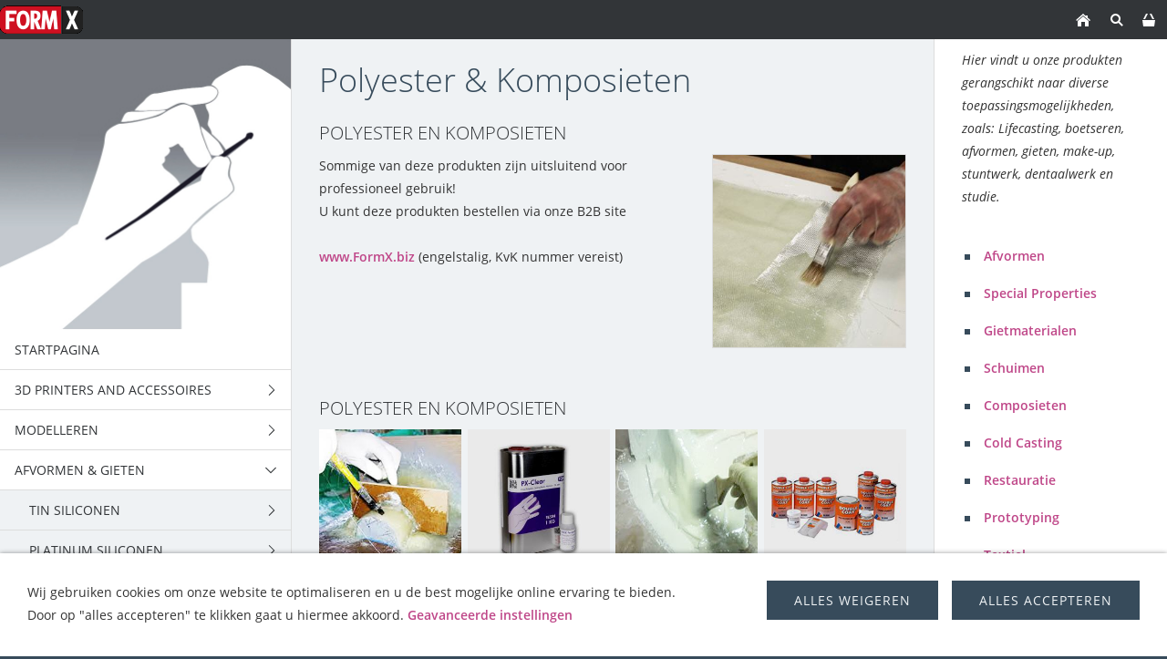

--- FILE ---
content_type: text/html; charset=ISO-8859-1
request_url: https://www.formx.nl/products/polyester/index.php
body_size: 14005
content:
<!DOCTYPE html>
<html lang="nl">

<head>
<title>FormX Home</title>
<meta charset="ISO-8859-1" />
<meta http-equiv="X-UA-Compatible" content="IE=edge" />
<meta name="viewport" content="width=device-width, initial-scale=1.0">
<meta name="author" content="C.Kiel" />
<meta name="description" content="Materials for 3D design" />
<meta name="keywords" lang="nl" content="kunststof,kunsthars,gietrubber,polyurethaan,silicone,pu,pu-schuim,giethars,afvormen,lichaamsafvorming,life-casting,beton gieten,matrijzen,geprefabriceerd beton,Smooth-On,Chavant,Duo Matrix,Alginaat,losmiddel,polyester,epoxie,Aves,Premiere Products,Sculpey,glasvezel,dentaal,lijm,special make-up,decorbouw,grime,special make up,pros aide,super sculpey,sculptuur,industriele vormgeving,varaform,boetseerwas,klei,gips,polymeerklei,skin illustrator,klei kopen,Smooth-On,Mann,Chavant,Jesmonite,Matrix-G,Prosthetics,GFA's,Lifecasting,Dental products,Alginate,release agent,plastiline,plasticine,glasfibre,adhesive,polymers,mold making,polyurethane,silicone,epoxy,epoxie,Special Effects,Special make-up FX, polyester resin,sculpture,sculpture material,gypsum,tooling compound,Body Double,Masks,Foam Latex,Pros-Aide,skin illustrator,fuse fx,monster makers,premiere products,ADM tronics,pros aide,sculpey,super sculpey,sculpey premo,resin,aves,apoxie,apoxy,casting,concrete,fomx,buddy Rhodes,adm tronics,ptm,jesmonite,transfer material,resin,crystal clear,livecasting,platsil gel,ecoflex,dragon skin,resin art,gips gieten,mallen kopen,epoxyhars kopen,siliconen mal maken,gietmallen,mal maken,siliconen voor mallen,gietvorm maken,smooth mold" />
<meta name="generator" content="SIQUANDO Shop 12 (#2208-7631)" />
<link rel="stylesheet" type="text/css" href="../../assets/sf.css" />
<link rel="stylesheet" type="text/css" href="../../assets/sd.css" />
<link rel="stylesheet" type="text/css" href="../../assets/sc.css" />
<link rel="stylesheet" type="text/css" href="../../assets/sshp.css" />
<link rel="stylesheet" type="text/css" href="../../assets/cookieswarning.css" />
<link rel="shortcut icon" href="https://www.formx.nl/images/favicon.ico" />
<link rel="canonical" href="https://www.formx.nl/products/polyester/index.php" />
<!-- $Id: shop_header.ccml 21 2014-06-01 13:09:34Z volker $ -->
<script type="text/javascript">
///<![CDATA[
var SERVICESCRIPT = '../../s2dservice.php';
///]]>
</script>
<script src="../../assets/s2dput.js" type="text/javascript"></script>


<script src="../../assets/jquery.js"></script>
<script src="../../assets/newyork.js"></script> 
<script src="../../assets/common.js"></script>
<script src="../../assets/cookieswarning.js"></script>
<script src="../../assets/sajx.js"></script>
<script>
	/* <![CDATA[ */

	$(document).ready(function() {
		$('#searchcriteria').ajaxSearch({
			url: '../../assets/sajx.php'
		});
	})
	
	/* ]]> */
</script>
<link rel="stylesheet" type="text/css" href="../../assets/sqwpluginshopteaser.css" />
</head>

<body class="sqrpicprotect">

<!-- $Id: google_analytics.ccml 649 2020-08-27 14:14:53Z volker $ -->
<script type="text/javascript">
//<![CDATA[

if (typeof sqrCheckConsent==='undefined' || sqrCheckConsent('googleanalytics')) {

var gaJsHost = (("https:" == document.location.protocol) ? "https://ssl." : "http://www.");
document.write(unescape("%3Cscript src='" + gaJsHost + "google-analytics.com/ga.js' type='text/javascript'%3E%3C/script%3E"));

}

//]]>
</script>

<script type="text/javascript">
//<![CDATA[

if (typeof sqrCheckConsent==='undefined' || sqrCheckConsent('googleanalytics')) {

var pageTracker = _gat._getTracker('UA-35265274-1');
pageTracker._setDomainName("none");  
pageTracker._setAllowLinker(true);
pageTracker._initData();
pageTracker._trackPageview();

}

//]]>
</script><div id="sqrouterbox">

<div class="sqrtopbar">
<a href="../../index.php"><img src="../../images/160825_formx_logo_regulargif09_logo.gif" srcset="../../images/160825_formx_logo_regulargif09_logo.gif, ../../images/160825_formx_logo_regulargif09_logo2x.gif 2x" width="91" height="43" alt="" /></a><a class="sqrshownav sqrsetmode" href="sqrmodenav"></a>
<a class="sqrsetmode" id="sqrcartindicator" href="sqrmodecart"></a><a class="sqrsearch sqrsetmode" href="sqrmodesearch"></a><a class="sqrhome" href="../../index.php"></a>
</div>

<div class="sqrsearchbar">
<form action="../../fts.php">
<input type="text" name="criteria" id="searchcriteria"  />
<div id="searchajax"></div>
</form>
</div>
<div class="sqrcartbar">
<a href="https://www.formx.nl/s2dbskt.php"><span>Winkelmandje tonen (<!-- $Id: basket_quantity.ccml 220 2016-06-24 12:10:28Z  $ --><span id="basketquantity">0<script type="text/javascript">
if (0) { 
	$('#sqrcartindicator').addClass('sqrcartfull');
} else {
	$('#sqrcartindicator').removeClass('sqrcartfull');
}
</script></span> Artikel)</span></a>
<a href="https://www.formx.nl/s2duser.php?sid=d2987ca5110eeb6e7b3819a5051c6a68"
onclick="pageTracker._link(this.href); return false;"
><span>Uw account</span></a><a href="https://www.formx.nl/s2dbskt.php#memo"><span>Verlanglijstje tonen</span></a><a href="https://www.formx.nl/s2dlogin.php?sid=d2987ca5110eeb6e7b3819a5051c6a68&amp;r=7068702e726464616432732f2e2e2f2e2e&ec"
onclick="pageTracker._link(this.href); return false;"
><span>Naar de kassa</span></a>
</div>
<div class="sqrmainbox sqrwithsidebar">

<div class="sqrnav">

<img src="../../images/titlepage_icons_kwadraat_seyeq.jpg" width="640" height="640" class="sqrlogoq" alt="" border="0"/><ul>
<li><a href="../../index.php"><span>Startpagina</span></a></li>
<li><a href="../../3d-printers-and-accessoires-/index.php"><span>3D Printers and accessoires</span></a>
<ul>
<li><a href="../../3d-printers-and-accessoires-/printers/index.php"><span>3D Printers</span></a>
</li>
<li><a href="../../3d-printers-and-accessoires-/3d-printing-resins/index.php"><span>3D printing resin - Plant based</span></a>
</li>
<li><a href="../../3d-printers-and-accessoires-/3d--standard-printing-resin/index.php"><span>3D printing resin - Standard</span></a>
</li>
<li><a href="../../3d-printers-and-accessoires-/3d-printing-filaments/index.php"><span>3D printing Filaments</span></a>
<ul>
<li><a href="../../3d-printers-and-accessoires-/3d-printing-filaments/asa-1/index.php"><span>ASA</span></a></li>
<li><a href="../../3d-printers-and-accessoires-/3d-printing-filaments/asa-2/index.php"><span>PLA</span></a></li>
<li><a href="../../3d-printers-and-accessoires-/3d-printing-filaments/asa/index.php"><span>PETG</span></a></li>
</ul>
</li>
<li><a href="../../3d-printers-and-accessoires-/xtc-3d/index.php"><span>XTC-3D</span></a>
</li>
</ul>
</li>
<li><a href="../../clays/index.php"><span>Modelleren</span></a>
<ul>
<li><a href="../../clays/thermoplastics/index.php"><span>Thermoplastics</span></a>
<ul>
<li><a href="../../clays/thermoplastics/thibra-thermoplastic/index.php"><span>Thibra Thermoplastic</span></a></li>
<li><a href="../../clays/thermoplastics/worbla-crystal-art/index.php"><span>Worbla's Crystal Art</span></a></li>
<li><a href="../../clays/thermoplastics/worbla-transparent/index.php"><span>Worbla's TranspArt</span></a></li>
<li><a href="../../clays/thermoplastics/worbla-black-art/index.php"><span>Worbla's Black Art</span></a></li>
<li><a href="../../clays/thermoplastics/worbla-meshed-art/index.php"><span>Worbla's Meshed Art</span></a></li>
<li><a href="../../clays/thermoplastics/worblas-finest-art/index.php"><span>Worbla's Finest Art</span></a></li>
<li><a href="../../clays/thermoplastics/varaform-gauze/index.php"><span>Varaform Gauze</span></a></li>
<li><a href="../../clays/thermoplastics/friendly-form/index.php"><span>Friendly Form</span></a></li>
</ul>
</li>
<li><a href="../../clays/polymer-clays/index.php"><span>Polymeerklei</span></a>
<ul>
<li><a href="../../clays/polymer-clays/cosclay/index.php"><span>Cosclay® DOLL</span></a></li>
<li><a href="../../clays/polymer-clays/cossclay-sculpt/index.php"><span>Cosclay® SCULPT</span></a></li>
<li><a href="../../clays/polymer-clays/cosclay-deco/index.php"><span>CosClay Deco</span></a></li>
<li><a href="../../clays/polymer-clays/cosclay-elements/index.php"><span>Cosclay Elements</span></a></li>
<li><a href="../../clays/polymer-clays/original-sculpey/index.php"><span>Original Sculpey®</span></a></li>
<li><a href="../../clays/polymer-clays/polymer-clay/index.php"><span>Super Sculpey® &amp; Super Sculpey® Firm</span></a></li>
<li><a href="../../clays/polymer-clays/sculpey-living-doll/index.php"><span>Super Sculpey® Living Doll™</span></a></li>
<li><a href="../../clays/polymer-clays/sculpey-accessoires/index.php"><span>Sculpey® Accessoires</span></a></li>
</ul>
</li>
<li><a href="../../clays/water-based-clays/index.php"><span>Water Basis Klei</span></a>
<ul>
<li><a href="../../clays/water-based-clays/wed-clay/index.php"><span>WED Clay</span></a></li>
<li><a href="../../clays/water-based-clays/wed-clay---keramische-klei/index.php"><span>G&amp;S Keramische Klei</span></a></li>
<li><a href="../../clays/water-based-clays/clays-waterbased/index.php"><span>Aves Critter Clay™</span></a></li>
</ul>
</li>
<li><a href="../../clays/oil-based-clay/index.php"><span>Olie Basis Klei</span></a>
<ul>
<li><a href="../../clays/oil-based-clay/alien-clay-bis/index.php"><span>Alien Clay™ Saucer</span></a></li>
<li><a href="../../clays/oil-based-clay/alien-clay-bulk/index.php"><span>Alien Clay™ bulk</span></a></li>
<li><a href="../../clays/oil-based-clay/plastiline/index.php"><span>Chavant NSP Plastiline</span></a></li>
<li><a href="../../clays/oil-based-clay/monsterclay/index.php"><span>Monster Clay</span></a></li>
<li><a href="../../clays/oil-based-clay/chavant-le-beau-touche/index.php"><span>Chavant Le Beau Touch&eacute;</span></a></li>
<li><a href="../../clays/oil-based-clay/chavant-clayette/index.php"><span>Chavant Clayette</span></a></li>
<li><a href="../../clays/oil-based-clay/chavant-y2k/index.php"><span>Chavant Y2K</span></a></li>
<li><a href="../../clays/oil-based-clay/contour-clay/index.php"><span>Contour™ Clay</span></a></li>
<li><a href="../../clays/oil-based-clay/castilene/index.php"><span>Chavant Castilene</span></a></li>
<li><a href="../../clays/oil-based-clay/herbin-plastiline/index.php"><span>Herbin Plastiline</span></a></li>
<li><a href="../../clays/oil-based-clay/roma-plastalina/index.php"><span>Roma Plastalina</span></a></li>
<li><a href="../../clays/oil-based-clay/sculptex/index.php"><span>Sculptex™</span></a></li>
</ul>
</li>
<li><a href="../../clays/epoxy-clays/index.php"><span>Epoxy Klei</span></a>
<ul>
<li><a href="../../clays/epoxy-clays/aves-apoxie-clay/index.php"><span>Aves® Apoxie® Klei</span></a></li>
<li><a href="../../clays/epoxy-clays/epoxy-clays/index.php"><span>Aves® Apoxie® Sculpt</span></a></li>
<li><a href="../../clays/epoxy-clays/aves-fixit--fixit-sculpt/index.php"><span>Aves® FIXIT® &amp; FIXIT® Sculpt</span></a></li>
<li><a href="../../clays/epoxy-clays/aves-apoxie-paste/index.php"><span>Aves® Apoxie® Paste</span></a></li>
<li><a href="../../clays/epoxy-clays/free-form-habitat/index.php"><span>Free Form™ Habitat™</span></a></li>
<li><a href="../../clays/epoxy-clays/free-form-sculpt/index.php"><span>Free Form™ SCULPT</span></a></li>
<li><a href="../../clays/epoxy-clays/free-form-air/index.php"><span>Free Form™ AIR &amp; AIR FAST</span></a></li>
<li><a href="../../clays/epoxy-clays/free-form-detailer/index.php"><span>Free Form™ Detailer</span></a></li>
<li><a href="../../clays/epoxy-clays/art-putty/index.php"><span>Artesano Art Putty</span></a></li>
<li><a href="../../clays/epoxy-clays/aves-safety-solvent/index.php"><span>Aves® Safety Solvent™</span></a></li>
</ul>
</li>
<li><a href="../../clays/wax/index.php"><span>Was</span></a>
</li>
<li><a href="../../clays/sculpture-block/index.php"><span>Sculpture Block®</span></a>
</li>
<li><a href="../../clays/paper-maches/index.php"><span>Papier Mach&eacute;</span></a>
</li>
<li><a href="../../clays/eva-foam/index.php"><span>EVA foam</span></a>
</li>
<li><a href="../../clays/acrylic-resins/index.php"><span>Paverpol hars</span></a>
</li>
</ul>
</li>
<li class="sqrnavopen"><a href="../index.php"><span>Afvormen &amp; Gieten</span></a>
<ul>
<li><a href="../tin-silicones/index.php"><span>Tin Siliconen</span></a>
<ul>
<li><a href="../tin-silicones/moldmax-silicone/index.php"><span>Mold Max™ Serie</span></a></li>
<li><a href="../tin-silicones/translucent-skin-silicone-tin-cure/index.php"><span>Mold Max™ T Serie</span></a></li>
<li><a href="../tin-silicones/poyoputty/index.php"><span>PoYo™ Putty</span></a></li>
<li><a href="../tin-silicones/oomoo/index.php"><span>OOMOO™ Serie</span></a></li>
<li><a href="../tin-silicones/formsil-silicone/index.php"><span>Form-Sil Serie</span></a></li>
</ul>
</li>
<li><a href="../silicone1/index.php"><span>Platinum Siliconen</span></a>
<ul>
<li><a href="../silicone1/dragon-skin-series/index.php"><span>Dragon Skin™ Serie</span></a></li>
<li><a href="../silicone1/eco-flex-series/index.php"><span>Ecoflex™ Serie</span></a></li>
<li><a href="../silicone1/equinox-series/index.php"><span>Equinox™ Serie</span></a></li>
<li><a href="../silicone1/moldstar/index.php"><span>Mold Star™ Serie</span></a></li>
<li><a href="../silicone1/rebound-series/index.php"><span>Rebound™ Serie</span></a></li>
<li><a href="../silicone1/pourable-platinum-moulding/index.php"><span>Smooth-Sil™ Serie</span></a></li>
<li><a href="../silicone1/clear-platinum-moulding/index.php"><span>SORTA-Clear™ Serie</span></a></li>
<li><a href="../silicone1/skin-safe-silicones/index.php"><span>Body Double™ Siliconen</span></a></li>
<li><a href="../silicone1/psychopaint/index.php"><span>Psycho Paint™</span></a></li>
<li><a href="../silicone1/platsil-gel-10--25/index.php"><span>PlatSil® Gel &amp; Deadener</span></a></li>
<li><a href="../silicone1/rubber-glass/index.php"><span>Rubber Glass®</span></a></li>
<li><a href="../silicone1/encapso-k/index.php"><span>Encapso™ K</span></a></li>
<li><a href="../silicone1/solaris/index.php"><span>Solaris™</span></a></li>
<li><a href="../silicone1/soma-foama---silicon-foam/index.php"><span>Soma Foama™ Silicone Schuim</span></a></li>
<li><a href="../silicone1/ez-brush-vacuum-bagging-silicone/index.php"><span>EZ-Brush™ Vac Bag Siliconen</span></a></li>
<li><a href="../silicone1/ez-spray-platinum-silicones/index.php"><span>EZ-Spray™ Siliconen</span></a></li>
<li><a href="../silicone1/silicone-additieven/index.php"><span>Silicone Additieven</span></a></li>
</ul>
</li>
<li><a href="../pu-rubbers/index.php"><span>PU-rubbers</span></a>
<ul>
<li><a href="../pu-rubbers/pmc-121-series/index.php"><span>PMC™-121 serie</span></a></li>
<li><a href="../pu-rubbers/vytaflex-series/index.php"><span>VytaFlex™ serie</span></a></li>
<li><a href="../pu-rubbers/clear-flex-series/index.html"><span>Clear Flex™ Serie</span></a></li>
<li><a href="../pu-rubbers/pmc-hard-rubbers/index.php"><span>PMC™ Serie</span></a></li>
<li><a href="../pu-rubbers/econ-80/index.php"><span>Econ™ 80</span></a></li>
<li><a href="../pu-rubbers/simpact-85a/index.php"><span>Simpact ™- Serie</span></a></li>
<li><a href="../pu-rubbers/urethane-brush-on/index.php"><span>Brush-On 35</span></a></li>
<li><a href="../pu-rubbers/urecoat---flexible-urethane-coating/index.php"><span>UreCoat - Flexible Urethane Coating</span></a></li>
<li><a href="../pu-rubbers/formlastic/index.php"><span>Formlastic</span></a></li>
<li><a href="../pu-rubbers/compat-45/index.php"><span>Compat 45</span></a></li>
<li><a href="../pu-rubbers/kx-flex-series/index.php"><span>KX Flex™ Series</span></a></li>
</ul>
</li>
<li><a href="../alginates-new/index.php"><span>Alginaat</span></a>
<ul>
<li><a href="../alginates-new/alja-safe-/index.php"><span>Alja-Safe™</span></a></li>
<li><a href="../alginates-new/-alja-safe-acrobat/index.php"><span>Alja-Safe™ Acrobat™</span></a></li>
<li><a href="../alginates-new/alja-safe-liquid-breeze/index.php"><span>Alja-Safe™ Liquid Breeze</span></a></li>
<li><a href="../alginates-new/ca37-regular/index.php"><span>CA37 Regular</span></a></li>
<li><a href="../alginates-new/cavex-clevercast/index.php"><span>Cavex Clevercast</span></a></li>
<li><a href="../alginates-new/accu-cast-kits/index.php"><span>Accu-Cast™ Kits</span></a></li>
<li><a href="../alginates-new/accu-cast-babygel/index.php"><span>Accu-Cast™ BabyGel™ 380</span></a></li>
<li><a href="../alginates-new/accu-cast-handgel/index.php"><span>Accu-Cast™ HandGel™ 570</span></a></li>
<li><a href="../alginates-new/accu-cast-facegel/index.php"><span>Accu-Cast™ FaceGel™ 590</span></a></li>
<li><a href="../alginates-new/accu-cast-bodygel/index.php"><span>Accu-Cast™ BodyGel™ 880</span></a></li>
<li><a href="../alginates-new/accu-cast-370-sd/index.php"><span>Accu-Cast™ 370-SD™</span></a></li>
<li><a href="../alginates-new/accu-cast-liquistone/index.php"><span>Accu-Cast™ LiquiStone™</span></a></li>
</ul>
</li>
<li><a href="../pu-harsen/index.php"><span>PU-harsen</span></a>
<ul>
<li><a href="../pu-harsen/formcast-rhino/index.php"><span>FormCast Rhino</span></a></li>
<li><a href="../pu-harsen/formcast-burro/index.php"><span>FormCast Burro</span></a></li>
<li><a href="../pu-harsen/pu-clear-resins/index.php"><span>Crystal Clear Hars</span></a></li>
<li><a href="../pu-harsen/pu-molding-resins/index.php"><span>Plasti Paste</span></a></li>
<li><a href="../pu-harsen/semi-rigids/index.php"><span>Smooth-Cast™ 45D, D7D,60D, 65D, 66D</span></a></li>
<li><a href="../pu-harsen/smooth-cast-300-serie/index.php"><span>Smooth-Cast™ 300 series</span></a></li>
<li><a href="../pu-harsen/smoothcast-325-serie/index.php"><span>Smooth-Cast™ 325 series</span></a></li>
<li><a href="../pu-harsen/smooth-cast-385-series/index.php"><span>Smooth-Cast™ 385 series</span></a></li>
<li><a href="../pu-harsen/onyx/index.php"><span>Smooth-Cast™ Onyx</span></a></li>
<li><a href="../pu-harsen/feather-lite/index.php"><span>Feather-Lite</span></a></li>
<li><a href="../pu-harsen/high-performance-casting-resins/index.php"><span>Task series</span></a></li>
<li><a href="../pu-harsen/shell-shock/index.php"><span>Shell-Shock</span></a></li>
<li><a href="../pu-harsen/smash-plastic/index.php"><span>Smash Plastic</span></a></li>
<li><a href="../pu-harsen/ez-spray-urethane-plastic/index.php"><span>EZ-Spray Urethane Plastic</span></a></li>
<li><a href="../pu-harsen/axsson/index.php"><span>Axsson</span></a></li>
</ul>
</li>
<li><a href="../pu-foam/index.php"><span>PU Schuim</span></a>
</li>
<li><a href="../epoxy/index.php"><span>Epoxies</span></a>
<ul>
<li><a href="../epoxy/epoxy-resins/index.php"><span>Epoxy gietharsen</span></a></li>
<li><a href="../epoxy/epoxy-laminating-resins/index.php"><span>Epoxy lamineerharsen</span></a></li>
<li><a href="../epoxy/epoxacoat/index.php"><span>EpoxAcoat™</span></a></li>
<li><a href="../epoxy/plasti-paste-epoxy/index.php"><span>Plasti-Paste™ EPOXY</span></a></li>
<li><a href="../epoxy/habitat-cast-n-coat/index.php"><span>
Habitat Cast N Coat™</span></a></li>
<li><a href="../epoxy/ijssel-variobond/index.php"><span>IJssel Variobond</span></a></li>
<li><a href="../epoxy/xtc-3d/index.php"><span>XTC-3D</span></a></li>
<li><a href="../epoxy/fairpoxy/index.php"><span>FairPoxy</span></a></li>
<li><a href="../epoxy/tarbender/index.php"><span>
Tarbender™</span></a></li>
<li><a href="../epoxy/epsilon-series/index.php"><span>EPSILON™ Series</span></a></li>
<li><a href="../epoxy/uv-epoxy-resin/index.php"><span>UV Epoxy resin</span></a></li>
<li><a href="../epoxy/epoxie-verdunner/index.php"><span>Epoxie Verdunner</span></a></li>
</ul>
</li>
<li class="sqrnavcurrent"><a href="./index.php"><span>Polyester</span></a>
<ul>
<li><a href="./polyester-casting-resin/index.php"><span>lamineerhars</span></a></li>
<li><a href="./polyester-clear-casting-resin/index.php"><span>Heldere Giethars</span></a></li>
<li><a href="./polyester-gel-coat/index.php"><span>Gelcoat</span></a></li>
<li><a href="./ijssel-polyester-system/index.php"><span>IJssel Polyester Plamuur</span></a></li>
<li><a href="./glass-fibre/index.php"><span>Glasvezel Bewapening</span></a></li>
<li><a href="./polyester-anti-stick/index.php"><span>Polyester Anti Kleef</span></a></li>
<li><a href="./polyester-pigments--additives/index.php"><span>Polyester Pigmenten</span></a></li>
</ul>
</li>
<li><a href="../latex/index.php"><span>Latex, Schuimlatex</span></a>
<ul>
<li><a href="../latex/mask-making-latex-1/index.php"><span>Mask Making Latex</span></a></li>
<li><a href="../latex/mold-making-latex/index.php"><span>Mold Making Latex</span></a></li>
<li><a href="../latex/latex--neoprene/index.php"><span>FormX Elastica</span></a></li>
<li><a href="../latex/foam-latex/index.php"><span>Monster Makers Schuimlatex</span></a></li>
<li><a href="../latex/mask-making-latex/index.php"><span>Monstermakers Mask making latex RD-407</span></a></li>
<li><a href="../latex/permawet/index.php"><span>Monstermakers additives &amp; Components</span></a></li>
<li><a href="../latex/hx-200-coating-dipping-latex/index.php"><span>Holden's HX-200™ Coating/Dipping Latex</span></a></li>
<li><a href="../latex/brushable-hx--body-latex/index.php"><span>Holden's HX-Body Latex™ - Kwastbaar</span></a></li>
<li><a href="../latex/hx-80-mold-making-latex/index.php"><span>Holden's Mold Making Latex HX-80™</span></a></li>
<li><a href="../latex/hx-974-brushable-mold-making-latex/index.php"><span>Holden's Mold Making Latex High Viscosity HX-974™</span></a></li>
<li><a href="../latex/hx-407-mask-making-latex---pourable/index.php"><span>Holden's Mask Making Latex - Pourable HX-407™</span></a></li>
<li><a href="../latex/hx-807--mask-making-latex---brushable/index.php"><span>Holden's Mask Making Latex - Brushable HX-807™</span></a></li>
<li><a href="../latex/hx-cosmetic-latex/index.php"><span>Holden's Cosmetic Latex™</span></a></li>
<li><a href="../latex/frisket-mask-latex/index.php"><span>Holden's HX-Frisket Masking Latex™</span></a></li>
<li><a href="../latex/hx-injection-medium/index.php"><span>Holden's HX-Injection Medium™</span></a></li>
<li><a href="../latex/latex-accessories/index.php"><span>Latex Accessoires</span></a></li>
<li><a href="../latex/latex-pigments/index.php"><span>Latex Pigmenten</span></a></li>
<li><a href="../latex/latex-paint/index.php"><span>Latex Verf</span></a></li>
<li><a href="../latex/latex-thickener/index.php"><span>Latex Thickener</span></a></li>
</ul>
</li>
<li><a href="../acrylcast/index.php"><span>AcrylCast</span></a>
</li>
<li><a href="../prince-august/index.php"><span>Prince August</span></a>
</li>
<li><a href="../gypsum--plaster-1/index.php"><span>Gips, Gipsverband &amp; Cement</span></a>
<ul>
<li><a href="../gypsum--plaster-1/plaster-bandage/index.php"><span>Gipsverband</span></a></li>
<li><a href="../gypsum--plaster-1/gypsum--plaster/index.php"><span>Gips en Gipsprodukten</span></a></li>
<li><a href="../gypsum--plaster-1/casting-stone/index.php"><span>Gietsteen</span></a></li>
<li><a href="../gypsum--plaster-1/reiforcement-materials/index.php"><span>Bewapeningsmaterialen</span></a></li>
<li><a href="../gypsum--plaster-1/matrix-drive/index.php"><span>Matrix Drive</span></a></li>
</ul>
</li>
</ul>
</li>
<li><a href="../../jesmonite-1/index.php"><span>Jesmonite Acryl Systeem</span></a>
<ul>
<li><a href="../../jesmonite-1/ac100/index.php"><span>AC100</span></a>
<ul>
<li><a href="../../jesmonite-1/ac100/ac100-kits/index.php"><span>AC100 Kits</span></a></li>
<li><a href="../../jesmonite-1/ac100/ac100-palette/index.php"><span>AC100 Palette</span></a></li>
<li><a href="../../jesmonite-1/ac100/ac100-starter-kit/index.php"><span>AC100 Starter Kit</span></a></li>
</ul>
</li>
<li><a href="../../jesmonite-1/ac630/index.php"><span>AC630</span></a>
</li>
<li><a href="../../jesmonite-1/ac730/index.php"><span>AC730</span></a>
<ul>
<li><a href="../../jesmonite-1/ac730/ac730---bases/index.php"><span>AC730   5kg base+1kg Liquid combi</span></a></li>
<li><a href="../../jesmonite-1/ac730/ac730----bases-25-kg/index.php"><span>AC730   25kg base+5kg Liquid combi</span></a></li>
</ul>
</li>
<li><a href="../../jesmonite-1/ac84/index.php"><span>AC84</span></a>
</li>
<li><a href="../../jesmonite-1/jesmonite-pigments/index.php"><span>Jesmonite Pigmenten</span></a>
<ul>
<li><a href="../../jesmonite-1/jesmonite-pigments/jesmonite-pigments-200-gram-new/index.php"><span>Jesmonite Pigments 200 gram</span></a></li>
<li><a href="../../jesmonite-1/jesmonite-pigments/jesmonite-pigments-1kg/index.php"><span>Jesmonite Pigments 1kg</span></a></li>
<li><a href="../../jesmonite-1/jesmonite-pigments/jesmonite-pigment-kit/index.php"><span>Jesmonite Pigment Kit</span></a></li>
<li><a href="../../jesmonite-1/jesmonite-pigments/jesmonite-paint/index.php"><span>jesmonite paint</span></a></li>
<li><a href="../../jesmonite-1/jesmonite-pigments/neon/index.php"><span>Neon pigment powder</span></a></li>
</ul>
</li>
<li><a href="../../jesmonite-1/additives--reinforcements/index.php"><span>Additieven &amp; Wapeningsmaterialen</span></a>
<ul>
<li><a href="../../jesmonite-1/additives--reinforcements/ac100-additives/index.php"><span>AC100 Additieven</span></a></li>
<li><a href="../../jesmonite-1/additives--reinforcements/ac730-additives/index.php"><span>AC730 Additieven</span></a></li>
<li><a href="../../jesmonite-1/additives--reinforcements/fibre-reinforcements/index.php"><span>(Glas)Vezel Bewapening</span></a></li>
<li><a href="../../jesmonite-1/additives--reinforcements/jesmonite-chopped-fibres/index.php"><span>Jesmonite Chopped Fibres</span></a></li>
</ul>
</li>
<li><a href="../../jesmonite-1/ancillary-products/index.php"><span>Sealers</span></a>
</li>
<li><a href="../../jesmonite-1/flex-metal-gel-coats/index.php"><span>Flex Metal Gel Coats</span></a>
<ul>
<li><a href="../../jesmonite-1/flex-metal-gel-coats/flex-metal-gel-coat-kits-650-gram/index.php"><span>Flex Metal Gel Coat Kits 650gr</span></a></li>
<li><a href="../../jesmonite-1/flex-metal-gel-coats/flex-metal-gel-coat-kits-325kg/index.php"><span>Flex Metal Gel Coat Kits 3,25kg</span></a></li>
<li><a href="../../jesmonite-1/flex-metal-gel-coats/flex-metal-components/index.php"><span>Flex Metal Liquids</span></a></li>
</ul>
</li>
<li><a href="../../jesmonite-1/release/index.php"><span>Release</span></a>
</li>
<li><a href="../../jesmonite-1/mixing-tools/index.php"><span>Mixing tools</span></a>
</li>
<li><a href="../../jesmonite-1/jesmonite-sampler-box/index.php"><span>Jesmonite Sampler Box</span></a>
</li>
</ul>
</li>
<li><a href="../../buddy-rhodes/index.php"><span>Buddy Rhodes Beton Systeem</span></a>
<ul>
<li><a href="../../buddy-rhodes/concrete-mixtures/index.php"><span>Beton Mengsels</span></a>
</li>
<li><a href="../../buddy-rhodes/vertical-mix/index.php"><span>Verticale Mix™</span></a>
</li>
<li><a href="../../buddy-rhodes/admixtures/index.php"><span>Toeslagmiddellen</span></a>
</li>
<li><a href="../../buddy-rhodes/water-reducer/index.php"><span>Waterreductiemiddelen</span></a>
</li>
<li><a href="../../buddy-rhodes/reinforcement-fibers/index.php"><span>Versterkingsvezels</span></a>
<ul>
<li><a href="../../buddy-rhodes/reinforcement-fibers/pva-fibers/index.php"><span>PVA (polyvinylalcohol) Vezels</span></a></li>
<li><a href="../../buddy-rhodes/reinforcement-fibers/acrylic-fiber-ac50/index.php"><span>Acrylvezel AC50</span></a></li>
<li><a href="../../buddy-rhodes/reinforcement-fibers/alkali-resistant-ar-glass-fiber/index.php"><span>Alkalibestendige (AR) Glasvezel</span></a></li>
</ul>
</li>
<li><a href="../../buddy-rhodes/mold-release/index.php"><span>Buddy Rhodes Losmiddel</span></a>
</li>
<li><a href="../../buddy-rhodes/pure-pigments/index.php"><span>Pure Pigmenten</span></a>
</li>
<li><a href="../../buddy-rhodes/ultra-fine-pigments/index.php"><span>Ultra Fijne Pigmenten</span></a>
</li>
<li><a href="../../buddy-rhodes/glazes/index.php"><span>Buddy Rhodes Glazuren</span></a>
</li>
<li><a href="../../buddy-rhodes/sealers/index.php"><span>Sealers</span></a>
<ul>
<li><a href="../../buddy-rhodes/sealers/ict-reactive-sealing-system/index.php"><span>ICT Reactief Sealing Systeem</span></a></li>
<li><a href="../../buddy-rhodes/sealers/br-reactive-polyurethane-sealer/index.php"><span>BR Reactive Polyurethane Sealer</span></a></li>
<li><a href="../../buddy-rhodes/sealers/buddy-rhodes-sealing-system/index.php"><span>Buddy Rhodes Sealing System</span></a></li>
</ul>
</li>
<li><a href="../../buddy-rhodes/tools-for-concrete/index.php"><span>Tools For Concrete</span></a>
</li>
</ul>
</li>
<li><a href="../../lossen-en-verzegelen/index.php"><span>Verzegelaars &amp; Losmiddel</span></a>
<ul>
<li><a href="../../lossen-en-verzegelen/sealents/index.php"><span>Verzegelmiddelen</span></a>
<ul>
<li><a href="../../lossen-en-verzegelen/sealents/sonite-wax/index.php"><span>Sonite® Wax</span></a></li>
<li><a href="../../lossen-en-verzegelen/sealents/one-step/index.php"><span>One Step™</span></a></li>
<li><a href="../../lossen-en-verzegelen/sealents/jesmonite-mold-cleaner/index.php"><span>Jesmonite mold cleaner</span></a></li>
<li><a href="../../lossen-en-verzegelen/sealents/hebau-sealers/index.php"><span>Hebau Sealers</span></a></li>
<li><a href="../../lossen-en-verzegelen/sealents/superseal/index.php"><span>SuperSeal®</span></a></li>
<li><a href="../../lossen-en-verzegelen/sealents/kwikee-sprayer/index.php"><span>Kwikee® Sprayer</span></a></li>
</ul>
</li>
<li><a href="../../lossen-en-verzegelen/release-agents/index.php"><span>Losmiddelen</span></a>
<ul>
<li><a href="../../lossen-en-verzegelen/release-agents/price-discroll/index.php"><span>Price Discroll</span></a></li>
<li><a href="../../lossen-en-verzegelen/release-agents/ease-release/index.php"><span>Ease Release™</span></a></li>
<li><a href="../../lossen-en-verzegelen/release-agents/aqualease-75/index.php"><span>Aqualease™ 75</span></a></li>
<li><a href="../../lossen-en-verzegelen/release-agents/ease-release-2831/index.php"><span>Ease Release® 2831</span></a></li>
<li><a href="../../lossen-en-verzegelen/release-agents/one-step/index.php"><span>One Step™</span></a></li>
<li><a href="../../lossen-en-verzegelen/release-agents/universal-mold-release/index.php"><span>Universal Mold Release</span></a></li>
<li><a href="../../lossen-en-verzegelen/release-agents/stoner-release/index.php"><span>Stoner Release</span></a></li>
<li><a href="../../lossen-en-verzegelen/release-agents/in--out-ii/index.php"><span>In &amp; Out® II</span></a></li>
<li><a href="../../lossen-en-verzegelen/release-agents/u-10-mold-solution/index.php"><span>U-10 / U-12 Mold Solution</span></a></li>
<li><a href="../../lossen-en-verzegelen/release-agents/aquacon/index.php"><span>AquaCon®</span></a></li>
<li><a href="../../lossen-en-verzegelen/release-agents/vaseline/index.php"><span>Vaseline</span></a></li>
<li><a href="../../lossen-en-verzegelen/release-agents/acmos-82-2405/index.php"><span>ACMOS 82-2405</span></a></li>
<li><a href="../../lossen-en-verzegelen/release-agents/pva/index.php"><span>PVA</span></a></li>
<li><a href="../../lossen-en-verzegelen/release-agents/plaster-seperator/index.php"><span>Plaster Separator</span></a></li>
<li><a href="../../lossen-en-verzegelen/release-agents/royal-jel-ee/index.php"><span>Royal Jel-EE</span></a></li>
<li><a href="../../lossen-en-verzegelen/release-agents/kwikee-sprayer/index.php"><span>Kwikee® Sprayer</span></a></li>
</ul>
</li>
</ul>
</li>
<li><a href="../../accessories/index.php"><span>Additieven</span></a>
<ul>
<li><a href="../../accessories/polyurethane-additves--accessoires/index.php"><span>PU-additieven</span></a>
<ul>
<li><a href="../../accessories/polyurethane-additves--accessoires/so-strong-tints/index.php"><span>SO-Strong tints</span></a></li>
<li><a href="../../accessories/polyurethane-additves--accessoires/ignite-tints/index.php"><span>Ignite tints</span></a></li>
<li><a href="../../accessories/polyurethane-additves--accessoires/kickoit-accellerator/index.php"><span>Kick It Versneller</span></a></li>
<li><a href="../../accessories/polyurethane-additves--accessoires/cryptolyte/index.php"><span>Cryptolyte</span></a></li>
<li><a href="../../accessories/polyurethane-additves--accessoires/so-flex/index.php"><span>SO-FLEX™ II</span></a></li>
<li><a href="../../accessories/polyurethane-additves--accessoires/so-cure/index.php"><span>SO-Cure</span></a></li>
<li><a href="../../accessories/polyurethane-additves--accessoires/sun-devil/index.php"><span>Sun Devil</span></a></li>
<li><a href="../../accessories/polyurethane-additves--accessoires/urecoat-matting-powder/index.php"><span>UreCoat™ Matting Powder</span></a></li>
<li><a href="../../accessories/polyurethane-additves--accessoires/laque-pu/index.php"><span>PU-lak systeem</span></a></li>
<li><a href="../../accessories/polyurethane-additves--accessoires/urefil-fillers/index.php"><span>Urefil Fillers</span></a></li>
</ul>
</li>
<li><a href="../../accessories/silicon-miscellaneous/index.php"><span>Silicone additieven</span></a>
<ul>
<li><a href="../../accessories/silicon-miscellaneous/plat-cat-/index.php"><span>Plat Cat™</span></a></li>
<li><a href="../../accessories/silicon-miscellaneous/slo-jo/index.php"><span>SLO-JO™</span></a></li>
<li><a href="../../accessories/silicon-miscellaneous/slacker/index.php"><span>Slacker™</span></a></li>
<li><a href="../../accessories/silicon-miscellaneous/thi-vex/index.php"><span>THI-VEX™</span></a></li>
<li><a href="../../accessories/silicon-miscellaneous/silicone-thinner/index.php"><span>Silicone Thinner™</span></a></li>
<li><a href="../../accessories/silicon-miscellaneous/novocs-matte/index.php"><span>NOVOCS™ Matte</span></a></li>
<li><a href="../../accessories/silicon-miscellaneous/novocs-gloss/index.php"><span>NOVOCS™ Gloss</span></a></li>
<li><a href="../../accessories/silicon-miscellaneous/accel-t/index.php"><span>Accel-T™</span></a></li>
<li><a href="../../accessories/silicon-miscellaneous/slide-std/index.php"><span>SLIDE™ STD</span></a></li>
<li><a href="../../accessories/silicon-miscellaneous/silthix/index.php"><span>Sil-Thix</span></a></li>
<li><a href="../../accessories/silicon-miscellaneous/accessoires/index.php"><span>Siliconen matteren &amp; gladstrijken</span></a></li>
<li><a href="../../accessories/silicon-miscellaneous/inhibit-x/index.php"><span>Inhibit-X</span></a></li>
<li><a href="../../accessories/silicon-miscellaneous/power-mesh/index.php"><span>Power Mesh</span></a></li>
</ul>
</li>
<li><a href="../../accessories/latex-thickener/index.php"><span>Latex Verdikker</span></a>
</li>
<li><a href="../../accessories/epoxie-thinner/index.php"><span>Epoxie Verdunner</span></a>
</li>
<li><a href="../../accessories/polyester-glass-fibre/index.php"><span>Glasvezel versterking</span></a>
</li>
<li><a href="../../accessories/reinforcement-for-gypsum--cement/index.php"><span>Bewapening voor gips en cement</span></a>
</li>
<li><a href="../../accessories/aerosil/index.php"><span>Aerosil</span></a>
</li>
<li><a href="../../accessories/matrix-additives/index.php"><span>Matrix™ Additives</span></a>
</li>
</ul>
</li>
<li><a href="../../pigments/index.php"><span>Pigment</span></a>
<ul>
<li><a href="../../pigments/jesmonite-pigmenten/index.php"><span>Jesmonite Pigmenten</span></a>
</li>
<li><a href="../../pigments/pure-pigments/index.php"><span>Pure Pigments</span></a>
</li>
<li><a href="../../pigments/ultra-fine-pigments-2/index.php"><span>Ultra Fine Pigments</span></a>
</li>
<li><a href="../../pigments/silcpig/index.php"><span>Silc Pig™ Pigmenten</span></a>
</li>
<li><a href="../../pigments/glow-wurm-pigments/index.php"><span>Glow Worm Pigmenten</span></a>
</li>
<li><a href="../../pigments/cryptolyte/index.php"><span>Cryptolyte</span></a>
</li>
<li><a href="../../pigments/silcpig-electric/index.php"><span>Silc Pig™ Electric</span></a>
</li>
<li><a href="../../pigments/siltoneflock/index.php"><span>SilTone</span></a>
</li>
<li><a href="../../pigments/siltone-pigment-kits/index.php"><span>SilTone Kits</span></a>
</li>
<li><a href="../../pigments/fuse-fx-series-1/index.php"><span>Silicone Pigments - FuseFX Coloring System</span></a>
<ul>
<li><a href="../../pigments/fuse-fx-series-1/ffx-m-series/index.php"><span>FFX M-series</span></a></li>
<li><a href="../../pigments/fuse-fx-series-1/ffx-f-series/index.php"><span>FFX F-series</span></a></li>
<li><a href="../../pigments/fuse-fx-series-1/ffxprincipality/index.php"><span>FFX S-series (FISC pigments)</span></a></li>
<li><a href="../../pigments/fuse-fx-series-1/ffx-bc-series/index.php"><span>FFX BC-series</span></a></li>
<li><a href="../../pigments/fuse-fx-series-1/ffx-ly-series/index.php"><span>FFX LY-series</span></a></li>
<li><a href="../../pigments/fuse-fx-series-1/ffx-p--series-pigment/index.php"><span>FFX P- Series pigment</span></a></li>
<li><a href="../../pigments/fuse-fx-series-1/ffx-kits/index.php"><span>FFX kits</span></a></li>
</ul>
</li>
<li><a href="../../pigments/silicone-coloring-system-sam-bis/index.php"><span>Silicone Coloring System S.A.M</span></a>
<ul>
<li><a href="../../pigments/silicone-coloring-system-sam-bis/bright-colors-sam/index.php"><span>Bright Colors S.A.M</span></a></li>
<li><a href="../../pigments/silicone-coloring-system-sam-bis/earth-colors-sam/index.php"><span>Earth Colors S.A.M</span></a></li>
<li><a href="../../pigments/silicone-coloring-system-sam-bis/skin-tones-sam/index.php"><span>Skin Tones S.A.M</span></a></li>
<li><a href="../../pigments/silicone-coloring-system-sam-bis/kits-coloring-system-sam/index.php"><span>Kits Coloring System S.A.M</span></a></li>
<li><a href="../../pigments/silicone-coloring-system-sam-bis/finishing-powder-sam/index.php"><span>Finishing Powder S.A.M</span></a></li>
<li><a href="../../pigments/silicone-coloring-system-sam-bis/sam-32-bis/index.php"><span>SAM 32</span></a></li>
</ul>
</li>
<li><a href="../../pigments/key-pigments-silicone-pigments/index.php"><span>Key-Pigments Silicone Pigments</span></a>
</li>
<li><a href="../../pigments/flock/index.php"><span>Flock vezels</span></a>
</li>
<li><a href="../../pigments/latex-pigments/index.php"><span>Latex Pigments</span></a>
</li>
<li><a href="../../pigments/polyester-pigment-1/index.php"><span>Polyester Pigment</span></a>
</li>
<li><a href="../../pigments/uvo-pigments---uv-resistant-colorants/index.php"><span>UVO Pigmenten - UV bestendig</span></a>
</li>
<li><a href="../../pigments/so-strong-tints/index.php"><span>SO-Strong kleurstoffen</span></a>
</li>
<li><a href="../../pigments/ignite-tints/index.php"><span>Ignite</span></a>
</li>
<li><a href="../../pigments/real-metal-powders-2/index.php"><span>Real Metal Powders</span></a>
</li>
<li><a href="../../pigments/faux-metal-powders-2/index.php"><span>Faux Metal Powders</span></a>
</li>
<li><a href="../../pigments/castmagic-powders/index.php"><span>CastMagic Powders</span></a>
</li>
</ul>
</li>
<li><a href="../../paints/index.php"><span>Verf</span></a>
<ul>
<li><a href="../../paints/maker-pro-paint/index.php"><span>Maker Pro Paint™</span></a>
</li>
<li><a href="../../paints/maker-pro-paint-fluorescent/index.php"><span>Maker Pro Paint™ Fluorescent</span></a>
</li>
<li><a href="../../paints/maker-pro-paint-additive/index.php"><span>Maker Pro Paint Additive</span></a>
</li>
<li><a href="../../paints/acrylic-paints/index.php"><span>Vallejo acryl verf</span></a>
</li>
<li><a href="../../paints/maker-pro-paint-metallics/index.php"><span>Maker Pro Paint™ Metallics</span></a>
</li>
<li><a href="../../paints/vallego-metal-color/index.php"><span>Vallejo Metal Color</span></a>
</li>
<li><a href="../../paints/vallejo-acrylic-mud/index.php"><span>Vallejo Acrylic Mud</span></a>
</li>
<li><a href="../../paints/vallejo-primers-and-laquer/index.php"><span>Vallejo Primers and Laquer</span></a>
</li>
<li><a href="../../paints/psycho-paint/index.php"><span>Psycho Paint™</span></a>
</li>
<li><a href="../../paints/latex-pigments-and-paints/index.php"><span>Latex-verf</span></a>
</li>
<li><a href="../../paints/latex-paint-base/index.php"><span>Latex Paint Base</span></a>
</li>
<li><a href="../../paints/ffx-ly-series-paints/index.php"><span>Fuse-FX LY-series paints</span></a>
</li>
<li><a href="../../paints/ffx-m-series-paints/index.php"><span>FuseFX M-series paints</span></a>
</li>
<li><a href="../../paints/ffx-f-series-paint/index.php"><span>Fuse-FX F-series paint</span></a>
</li>
<li><a href="../../paints/jesmonite-paint/index.php"><span>Jesmonite verf</span></a>
</li>
</ul>
</li>
<li><a href="../../pigments--paints-1/index.php"><span>Vulmiddelen &amp; Afwerking</span></a>
<ul>
<li><a href="../../pigments--paints-1/fillers-1/index.php"><span>Urefil Vulstoffen</span></a>
<ul>
<li><a href="../../pigments--paints-1/fillers-1/cenasphere-pcr/index.php"><span>Cenasphere PCR</span></a></li>
<li><a href="../../pigments--paints-1/fillers-1/urefil/index.php"><span>Urefil</span></a></li>
<li><a href="../../pigments--paints-1/fillers-1/ure-fil-3/index.php"><span>URE-FIL® 3</span></a></li>
<li><a href="../../pigments--paints-1/fillers-1/ure-fil-5/index.php"><span>URE-FIL® 5</span></a></li>
<li><a href="../../pigments--paints-1/fillers-1/ure-fil-7/index.php"><span>URE-FIL® 7</span></a></li>
<li><a href="../../pigments--paints-1/fillers-1/ure-fil-9-1/index.php"><span>URE-FIL® 9</span></a></li>
<li><a href="../../pigments--paints-1/fillers-1/ure-fil-13/index.php"><span>URE-FIL® 13</span></a></li>
<li><a href="../../pigments--paints-1/fillers-1/ure-fil-11/index.php"><span>URE-FIL® 11</span></a></li>
<li><a href="../../pigments--paints-1/fillers-1/ure-fil-15/index.php"><span>URE-FIL® 15</span></a></li>
</ul>
</li>
<li><a href="../../pigments--paints-1/bond-fx/index.php"><span>Bond FX</span></a>
</li>
<li><a href="../../pigments--paints-1/psycho-paint/index.php"><span>Psycho Paint</span></a>
</li>
<li><a href="../../pigments--paints-1/metal-powders/index.php"><span>Echte Metaalpoeders</span></a>
</li>
<li><a href="../../pigments--paints-1/faux-metal-powders/index.php"><span>Faux Metaalpoeders</span></a>
</li>
<li><a href="../../pigments--paints-1/quarry-tone-fillers/index.php"><span>Quarry Tone Fillers</span></a>
</li>
<li><a href="../../pigments--paints-1/patinas/index.php"><span>Patina's</span></a>
</li>
<li><a href="../../pigments--paints-1/monster-makers-permawet/index.php"><span>Monster Makers Permawet</span></a>
</li>
<li><a href="../../pigments--paints-1/vallejo-primers-and-laquer/index.php"><span>Vallejo Primers and Laquer</span></a>
</li>
</ul>
</li>
<li><a href="../../solvents--thinners/index.php"><span>Oplosmiddelen &amp; Verdunners</span></a>
<ul>
<li><a href="../../solvents--thinners/iso-propylalcohol/index.php"><span>Iso-PropylAlcohol</span></a>
</li>
<li><a href="../../solvents--thinners/acetone/index.php"><span>Acetone</span></a>
</li>
<li><a href="../../solvents--thinners/white-spirit/index.php"><span>White Spirit</span></a>
</li>
<li><a href="../../solvents--thinners/e-pox--ee-kleener/index.php"><span>E-POX -EE Kleener</span></a>
</li>
<li><a href="../../solvents--thinners/novocs-matte/index.php"><span>NOVOCS™ Matte</span></a>
</li>
<li><a href="../../solvents--thinners/novocs-gloss/index.php"><span>NOVOCS™ Gloss</span></a>
</li>
<li><a href="../../solvents--thinners/silicone-thinner/index.php"><span>Silicone Thinner™</span></a>
</li>
<li><a href="../../solvents--thinners/epic-epoxy-thinner/index.php"><span>Epic™ Epoxy Thinner</span></a>
</li>
<li><a href="../../solvents--thinners/demineralised-water/index.php"><span>Gedemineraliseerd water</span></a>
</li>
<li><a href="../../solvents--thinners/brush-cleaner/index.php"><span>Brush Cleaner</span></a>
</li>
<li><a href="../../solvents--thinners/kentoethanol/index.php"><span>Ethyl Alcohol</span></a>
</li>
</ul>
</li>
<li><a href="../../epoxy-adhesives/index.php"><span>Lijmen</span></a>
<ul>
<li><a href="../../epoxy-adhesives/prosthetic-adhesives/index.php"><span>Prosthetic Adhesives</span></a>
</li>
<li><a href="../../epoxy-adhesives/epoxy-adhesives/index.php"><span>Epoxy Adhesives</span></a>
<ul>
<li><a href="../../epoxy-adhesives/epoxy-adhesives/ea-40-epoxy-glue/index.php"><span>EA 40 Epoxy Lijm</span></a></li>
<li><a href="../../epoxy-adhesives/epoxy-adhesives/mt-13-epoxy-glue/index.php"><span>MT-13 Epoxy Lijm</span></a></li>
<li><a href="../../epoxy-adhesives/epoxy-adhesives/metalset-a4/index.php"><span>Metalset A4</span></a></li>
<li><a href="../../epoxy-adhesives/epoxy-adhesives/super-instant-epoxy/index.php"><span>Super Instant Epoxy</span></a></li>
<li><a href="../../epoxy-adhesives/epoxy-adhesives/ijssel-variobond/index.php"><span>IJssel Variobond</span></a></li>
<li><a href="../../epoxy-adhesives/epoxy-adhesives/aves-apoxie-paste/index.php"><span>Aves Apoxie Paste</span></a></li>
</ul>
</li>
<li><a href="../../epoxy-adhesives/silicone-adhesives/index.php"><span>Silicone Adhesives</span></a>
<ul>
<li><a href="../../epoxy-adhesives/silicone-adhesives/si-tac-textile-adhesive/index.php"><span>Si-Tac™ textile adhesive</span></a></li>
<li><a href="../../epoxy-adhesives/silicone-adhesives/aphix/index.php"><span>Aphix</span></a></li>
<li><a href="../../epoxy-adhesives/silicone-adhesives/silpoxy-adhesive/index.php"><span>Silpoxy Adhesive</span></a></li>
</ul>
</li>
<li><a href="../../epoxy-adhesives/ure-bond-90/index.php"><span>URE-BOND™ 90</span></a>
</li>
</ul>
</li>
<li><a href="../../tools/index.php"><span>Gereedschap</span></a>
<ul>
<li><a href="../../tools/formx-tools/index.php"><span>FormX Tools</span></a>
</li>
<li><a href="../../tools/airbrush/index.php"><span>Airbrush System</span></a>
<ul>
<li><a href="../../tools/airbrush/airbrushes/index.php"><span>Airbrushes</span></a></li>
<li><a href="../../tools/airbrush/airbrush-accessory-/index.php"><span>Airbrush accessory</span></a></li>
<li><a href="../../tools/airbrush/spare-parts/index.php"><span>spare parts</span></a></li>
<li><a href="../../tools/airbrush/markers/index.php"><span>Markers</span></a></li>
<li><a href="../../tools/airbrush/compressors/index.php"><span>Compressors</span></a></li>
<li><a href="../../tools/airbrush/airbrush-kits/index.php"><span>Airbrush Kits</span></a></li>
</ul>
</li>
<li><a href="../../tools/protective-garment/index.php"><span>Bescherming</span></a>
</li>
<li><a href="../../tools/mixing-and-measuring/index.php"><span>Meten, wegen en mengen</span></a>
</li>
<li><a href="../../tools/brushes/index.php"><span>Kwasten algemeen</span></a>
</li>
<li><a href="../../tools/bdellium-brushes/index.php"><span>Kwasten Make-Up</span></a>
</li>
<li><a href="../../tools/sponges-and-applicators/index.php"><span>Sponges and Applicators</span></a>
</li>
<li><a href="../../tools/putty-knifes/index.php"><span>Plamuurmessen</span></a>
</li>
<li><a href="../../tools/metal-casting-tools/index.php"><span>Metaal gieten</span></a>
</li>
<li><a href="../../tools/head-armatures/index.php"><span>Head Armatures</span></a>
</li>
<li><a href="../../tools/tools-for-concrete/index.php"><span>Tools For Concrete</span></a>
</li>
<li><a href="../../tools/stamps--molds/index.php"><span>Stempels &amp; Mallen</span></a>
</li>
<li><a href="../../tools/sili-cup/index.php"><span>SILI-CUP</span></a>
</li>
<li><a href="../../tools/aluminium-pail-opener/index.php"><span>Aluminium Pail Opener</span></a>
</li>
<li><a href="../../tools/sanding-tools/index.php"><span>Sanding Tools</span></a>
</li>
<li><a href="../../tools/hair-punching-tools/index.php"><span>Hair punching tools</span></a>
</li>
</ul>
</li>
<li><a href="../../vacuming-and-pressure-equipment/index.php"><span>Apparatuur</span></a>
<ul>
<li><a href="../../vacuming-and-pressure-equipment/vibrating-plate/index.php"><span>Vibrating plate</span></a>
</li>
<li><a href="../../vacuming-and-pressure-equipment/vacuum-en-druksystemen/index.php"><span>Vacu&uuml;m en druksystemen</span></a>
</li>
<li><a href="../../vacuming-and-pressure-equipment/ez-spray-system/index.php"><span>EZ Spray systeem</span></a>
</li>
<li><a href="../../vacuming-and-pressure-equipment/kwikee-sprayer/index.php"><span>Kwikee Sprayer</span></a>
</li>
<li><a href="../../vacuming-and-pressure-equipment/400ml-manual-dispensing-gun/index.php"><span>400mL Manual Dispensing Gun</span></a>
</li>
<li><a href="../../vacuming-and-pressure-equipment/mayku/index.php"><span>Mayku</span></a>
</li>
</ul>
</li>
<li><a href="../../make-up/index.php"><span>Speciale Make-Up</span></a>
<ul>
<li><a href="../../make-up/alcohol-activated-make-up/index.php"><span>Skin Illustrator Palettes</span></a>
<ul>
<li><a href="../../make-up/alcohol-activated-make-up/si-standard-palettes/index.php"><span>Standard Palettes</span></a></li>
<li><a href="../../make-up/alcohol-activated-make-up/cell-palette/index.php"><span>Cell Palette</span></a></li>
<li><a href="../../make-up/alcohol-activated-make-up/si-special-palettes/index.php"><span>Special palettes</span></a></li>
<li><a href="../../make-up/alcohol-activated-make-up/si-on-set---starter---signature-palettes/index.php"><span>On-Set-,Starter palettes</span></a></li>
<li><a href="../../make-up/alcohol-activated-make-up/si-brow---hair---tattoo/index.php"><span>Brow-,  Hair-, Tattoo palettes</span></a></li>
<li><a href="../../make-up/alcohol-activated-make-up/si-mini-palettes/index.php"><span>Mini palettes</span></a></li>
<li><a href="../../make-up/alcohol-activated-make-up/si-formx-palette/index.php"><span>FormX palettes</span></a></li>
</ul>
</li>
<li><a href="../../make-up/make-up-liquids/index.php"><span>Skin Illustrator Liquids</span></a>
<ul>
<li><a href="../../make-up/make-up-liquids/si-flesh-liquids-2-oz/index.php"><span>Fleshstone 60ml</span></a></li>
<li><a href="../../make-up/make-up-liquids/si-flesh-liquids-4-oz/index.php"><span>Fleshstone 120ml</span></a></li>
<li><a href="../../make-up/make-up-liquids/si-dark-liquids-2-oz/index.php"><span>Dark Fleshstone 60ml</span></a></li>
<li><a href="../../make-up/make-up-liquids/si-dark-liquids-4-oz/index.php"><span>Dark Fleshstone 120ml</span></a></li>
<li><a href="../../make-up/make-up-liquids/si-fx-liquids-2-oz/index.php"><span>FX 60ml</span></a></li>
<li><a href="../../make-up/make-up-liquids/si-fx-liquids-4-oz/index.php"><span>FX 120ml</span></a></li>
<li><a href="../../make-up/make-up-liquids/si-fx-liquids-8-oz/index.php"><span>FX 240ml</span></a></li>
<li><a href="../../make-up/make-up-liquids/si-complexion-liquids-2-oz/index.php"><span>Complexion 60ml</span></a></li>
<li><a href="../../make-up/make-up-liquids/si-complexion-liquids-120-ml/index.php"><span>Complexion 120ml</span></a></li>
<li><a href="../../make-up/make-up-liquids/si-alchemy-liquid-2-oz/index.php"><span>Alchemy 60ml</span></a></li>
<li><a href="../../make-up/make-up-liquids/si-alchemy-liquid-4-oz/index.php"><span>Alchemy 120ml</span></a></li>
<li><a href="../../make-up/make-up-liquids/si-grunge-liquids-2-oz/index.php"><span>Grunge 60ml</span></a></li>
<li><a href="../../make-up/make-up-liquids/si-grunge-liquids-4-oz/index.php"><span>Grunge 120ml</span></a></li>
<li><a href="../../make-up/make-up-liquids/si-grunge-liquids-8-oz/index.php"><span>Grunge 240ml</span></a></li>
<li><a href="../../make-up/make-up-liquids/si-mardi-gras-liquids-2-oz/index.php"><span>Mardi Gras 60ml</span></a></li>
<li><a href="../../make-up/make-up-liquids/si-mardi-gras-liquids-4-oz/index.php"><span>Mardi Gras 120ml</span></a></li>
<li><a href="../../make-up/make-up-liquids/si-necromania-liquid-2-oz/index.php"><span>Necromania 60ml</span></a></li>
<li><a href="../../make-up/make-up-liquids/mekash-colors--60ml/index.php"><span>Mekash Colors  60ml</span></a></li>
<li><a href="../../make-up/make-up-liquids/clear-gloss--60ml--120ml/index.php"><span>Clear Gloss  60ml &amp; 120ml</span></a></li>
<li><a href="../../make-up/make-up-liquids/si-mekash-liquids-2-oz/index.php"><span>Glo-Worm  60ml &amp; 120ml</span></a></li>
<li><a href="../../make-up/make-up-liquids/si-gloss/index.php"><span>Tattoo Classic  60ml &amp; 120ml</span></a></li>
<li><a href="../../make-up/make-up-liquids/sunburn/index.php"><span>Sunburn</span></a></li>
<li><a href="../../make-up/make-up-liquids/si-liquids-60-ml-all/index.php"><span>Alphabetical all</span></a></li>
</ul>
</li>
<li><a href="../../make-up/skin-illustrator-singles/index.php"><span>Skin Illustrator Singles</span></a>
<ul>
<li><a href="../../make-up/skin-illustrator-singles/single--fleshtone/index.php"><span>Single  Fleshtone</span></a></li>
<li><a href="../../make-up/skin-illustrator-singles/single-dark-fleshtone/index.php"><span>Single Dark Fleshtone</span></a></li>
<li><a href="../../make-up/skin-illustrator-singles/single-fx/index.php"><span>Single FX</span></a></li>
<li><a href="../../make-up/skin-illustrator-singles/single-complexion/index.php"><span>Single Complexion</span></a></li>
<li><a href="../../make-up/skin-illustrator-singles/single-grunge/index.php"><span>Single Grunge</span></a></li>
<li><a href="../../make-up/skin-illustrator-singles/single-sunburn/index.php"><span>Single Sunburn</span></a></li>
<li><a href="../../make-up/skin-illustrator-singles/single-necromania/index.php"><span>Single Necromania</span></a></li>
<li><a href="../../make-up/skin-illustrator-singles/single-deep-tone/index.php"><span>Single Deep Tone</span></a></li>
<li><a href="../../make-up/skin-illustrator-singles/single-custom/index.php"><span>Single Custom</span></a></li>
<li><a href="../../make-up/skin-illustrator-singles/single-misfits-new-york/index.php"><span>Single Misfits New York</span></a></li>
<li><a href="../../make-up/skin-illustrator-singles/single-misfits-los-angeles-1/index.php"><span>Single Misfits Los Angeles</span></a></li>
<li><a href="../../make-up/skin-illustrator-singles/single-mekash/index.php"><span>Single Mekash</span></a></li>
<li><a href="../../make-up/skin-illustrator-singles/single-cannom-classics/index.php"><span>Single Cannom classics</span></a></li>
<li><a href="../../make-up/skin-illustrator-singles/alphabetical/index.php"><span>Alphabetical</span></a></li>
</ul>
</li>
<li><a href="../../make-up/skin-illustrator-glazing-spray/index.php"><span>Skin Illustrator Glazing Spray</span></a>
</li>
<li><a href="../../make-up/glazing-gels/index.php"><span>Skin Illustrator Glazing Gels</span></a>
</li>
<li><a href="../../make-up/skin-illustrator-concentrates/index.php"><span>Skin Illustrator Concentrates</span></a>
<ul>
<li><a href="../../make-up/skin-illustrator-concentrates/fleshtone-60ml/index.php"><span>Fleshtone liquid Concentrate 60ml</span></a></li>
<li><a href="../../make-up/skin-illustrator-concentrates/dark--fleshtone--60ml/index.php"><span>Dark Fleshtone liquid Concentrate  60ml</span></a></li>
<li><a href="../../make-up/skin-illustrator-concentrates/fx--60ml/index.php"><span>FX liquid Concentrate  60ml</span></a></li>
<li><a href="../../make-up/skin-illustrator-concentrates/fx--120ml/index.php"><span>FX liquid Concentrate  120ml</span></a></li>
<li><a href="../../make-up/skin-illustrator-concentrates/grunge-liquid-concentrate-60ml/index.php"><span>Grunge liquid Concentrate 60ml</span></a></li>
<li><a href="../../make-up/skin-illustrator-concentrates/necromania-liquid-concentrate-60ml/index.php"><span>Necromania liquid Concentrate 60ml</span></a></li>
<li><a href="../../make-up/skin-illustrator-concentrates/necromania-liquid-concentrate-120ml/index.php"><span>Necromania liquid Concentrate 120ml</span></a></li>
<li><a href="../../make-up/skin-illustrator-concentrates/concentrate-alphabetical/index.php"><span>Concentrate Alphabetical</span></a></li>
</ul>
</li>
<li><a href="../../make-up/mouth-fx/index.php"><span>Skin Illustrator Mouth FX</span></a>
</li>
<li><a href="../../make-up/ripperfx-palettes/index.php"><span>RipperFX Palettes</span></a>
</li>
<li><a href="../../make-up/bluebird-fx-palettes/index.php"><span>Allied FX (Blue Bird)</span></a>
<ul>
<li><a href="../../make-up/bluebird-fx-palettes/aquagel/index.php"><span>aquagel</span></a></li>
</ul>
</li>
<li><a href="../../make-up/stacolor-paletten/index.php"><span>Stacolor Paletten</span></a>
</li>
<li><a href="../../make-up/maqpro-farde-palettes/index.php"><span>MaqPro Farde Palettes</span></a>
</li>
<li><a href="../../make-up/maqpro-make-up-mixer/index.php"><span>MaqPro Make-Up Mixer</span></a>
</li>
<li><a href="../../make-up/maqpro-creamy/index.php"><span>MaqPro Creamy</span></a>
</li>
<li><a href="../../make-up/maqpro-bruise-gel/index.php"><span>MaqPro Bruise Gel</span></a>
</li>
<li><a href="../../make-up/ts-pax-paints/index.php"><span>TS PAX Paints</span></a>
</li>
<li><a href="../../make-up/rmgp/index.php"><span>Rubber Mask Grease Paint</span></a>
<ul>
<li><a href="../../make-up/rmgp/cannom-singles/index.php"><span>Cannom Essential</span></a></li>
<li><a href="../../make-up/rmgp/cannom-monster/index.php"><span>Cannom Monster</span></a></li>
</ul>
</li>
<li><a href="../../make-up/old-age-stipple/index.php"><span>Old Age Stipple</span></a>
</li>
<li><a href="../../make-up/tattoo-sheets/index.php"><span>Tattoo Sheets</span></a>
</li>
<li><a href="../../make-up/brushes-make-up/index.php"><span>Kwasten Make-Up</span></a>
</li>
<li><a href="../../make-up/stamps--molds/index.php"><span>Stempels &amp; Mallen</span></a>
</li>
<li><a href="../../make-up/sponges-and-applicators/index.php"><span>Sponges and Applicators</span></a>
</li>
<li><a href="../../make-up/head-armatures/index.php"><span>Head Armatures</span></a>
</li>
<li><a href="../../make-up/formx-tools/index.php"><span>FormX Tools</span></a>
</li>
<li><a href="../../make-up/kryolan--make-up/index.php"><span>Kryolan  Make-Up</span></a>
</li>
</ul>
</li>
<li><a href="../../sfx-make-up/index.php"><span>Special Effects</span></a>
<ul>
<li><a href="../../sfx-make-up/sfx-prosthetic-adhesives--solvents/index.php"><span>Prosthetische lijmen &amp; oplosmiddelen</span></a>
<ul>
<li><a href="../../sfx-make-up/sfx-prosthetic-adhesives--solvents/pros-aide/index.php"><span>pros-aide cosmetische lijm</span></a></li>
<li><a href="../../sfx-make-up/sfx-prosthetic-adhesives--solvents/telesis-silicone-adhesive/index.php"><span>PPI Spirits</span></a></li>
<li><a href="../../sfx-make-up/sfx-prosthetic-adhesives--solvents/ppi-beta-bond/index.php"><span>PPI Beta Bond</span></a></li>
<li><a href="../../sfx-make-up/sfx-prosthetic-adhesives--solvents/telesis/index.php"><span>PPI Telesis</span></a></li>
<li><a href="../../sfx-make-up/sfx-prosthetic-adhesives--solvents/adhesives-silicone-and-waterbased/index.php"><span>W.M. Creations</span></a></li>
<li><a href="../../sfx-make-up/sfx-prosthetic-adhesives--solvents/silicone-cosmetic-adhesive/index.php"><span>Derma-Tac Silicone Lijm</span></a></li>
<li><a href="../../sfx-make-up/sfx-prosthetic-adhesives--solvents/neills-materials/index.php"><span>SilKey &amp; ProKey</span></a></li>
<li><a href="../../sfx-make-up/sfx-prosthetic-adhesives--solvents/blue-bird-adhesive/index.php"><span>Blue Bird Adhesive</span></a></li>
<li><a href="../../sfx-make-up/sfx-prosthetic-adhesives--solvents/kryolan-adhesives/index.php"><span>Kryolan Adhesives</span></a></li>
<li><a href="../../sfx-make-up/sfx-prosthetic-adhesives--solvents/skin-tite/index.php"><span>Skin Tite</span></a></li>
<li><a href="../../sfx-make-up/sfx-prosthetic-adhesives--solvents/protac-acrylic-emulsion-adhesive-monster-makers/index.php"><span>Protac &amp; PlastiSoft</span></a></li>
</ul>
</li>
<li><a href="../../sfx-make-up/sfx-blood--dirt/index.php"><span>Bloed, Slijm &amp; Vuil</span></a>
<ul>
<li><a href="../../sfx-make-up/sfx-blood--dirt/fleet-street-blood-works/index.php"><span>Fleet Street Blood Works</span></a></li>
<li><a href="../../sfx-make-up/sfx-blood--dirt/fleet-street-dirt-works/index.php"><span>Fleet Street Dirt Works</span></a></li>
<li><a href="../../sfx-make-up/sfx-blood--dirt/rob-smith-blood/index.php"><span>Rob Smith Blood</span></a></li>
<li><a href="../../sfx-make-up/sfx-blood--dirt/kryolan/index.php"><span>Kryolan BSD</span></a></li>
<li><a href="../../sfx-make-up/sfx-blood--dirt/formx-blood/index.php"><span>FormX Blood</span></a></li>
<li><a href="../../sfx-make-up/sfx-blood--dirt/silver-rain-studio/index.php"><span>Silver Rain Studio</span></a></li>
<li><a href="../../sfx-make-up/sfx-blood--dirt/monstermakers-bsd/index.php"><span>Monstermakers BSD</span></a></li>
<li><a href="../../sfx-make-up/sfx-blood--dirt/ripper-fx-dirt--blood/index.php"><span>Ripper FX Dirt &amp; Blood</span></a></li>
<li><a href="../../sfx-make-up/sfx-blood--dirt/blood-slime-and-stuff/index.php"><span>Bloed, Slijm, Pus en Vuil overig</span></a></li>
<li><a href="../../sfx-make-up/sfx-blood--dirt/blue-bird-bsd/index.php"><span>Blue Bird BSD</span></a></li>
<li><a href="../../sfx-make-up/sfx-blood--dirt/smooth-on-bsd/index.php"><span>Smooth-On BSD</span></a></li>
<li><a href="../../sfx-make-up/sfx-blood--dirt/blood-maqpro-/index.php"><span>Blood MaqPro</span></a></li>
</ul>
</li>
<li><a href="../../sfx-make-up/sfx-accessories/index.php"><span>On Skin siliconen</span></a>
<ul>
<li><a href="../../sfx-make-up/sfx-accessories/formgel/index.php"><span>FormGel</span></a></li>
<li><a href="../../sfx-make-up/sfx-accessories/kryolan-artex/index.php"><span>Kryolan Artex</span></a></li>
<li><a href="../../sfx-make-up/sfx-accessories/skin-tite/index.php"><span>Skin Tite</span></a></li>
<li><a href="../../sfx-make-up/sfx-accessories/sculpt-gel/index.php"><span>Sculpt Gel</span></a></li>
</ul>
</li>
<li><a href="../../sfx-make-up/silicone-paints--pigments/index.php"><span>Silicone verf &amp; Pigmenten</span></a>
</li>
<li><a href="../../sfx-make-up/skin-illustrator-premiere-products/index.php"><span>Skin Illustrator (Premiere Products)</span></a>
</li>
<li><a href="../../sfx-make-up/barriers/index.php"><span>Sealers</span></a>
</li>
<li><a href="../../sfx-make-up/removers-1/index.php"><span>Removers &amp; oplosmiddelen</span></a>
</li>
<li><a href="../../sfx-make-up/brushes-make-up/index.php"><span>Kwasten Make-Up</span></a>
</li>
<li><a href="../../sfx-make-up/tattoo-sheets/index.php"><span>Tattoo Sheets</span></a>
</li>
<li><a href="../../sfx-make-up/wax--gelafix/index.php"><span>Wax &amp; Gelafix</span></a>
</li>
<li><a href="../../sfx-make-up/gelatin/index.php"><span>Gelatine, Glycerine, Sorbitol</span></a>
</li>
</ul>
</li>
<li><a href="../../sfx-lab/index.php"><span>Prothetische Materialen</span></a>
<ul>
<li><a href="../../sfx-lab/prosthetic-materials/index.php"><span>Prothetische Silicone</span></a>
</li>
<li><a href="../../sfx-lab/platsil-gel-10--25/index.php"><span>Platsil Gel &amp; Deadener</span></a>
</li>
<li><a href="../../sfx-lab/ptm/index.php"><span>P.T.M.™</span></a>
</li>
<li><a href="../../sfx-lab/bondo-paste/index.php"><span>Bondo Paste</span></a>
</li>
<li><a href="../../sfx-lab/monster-makers/index.php"><span>Monster Makers</span></a>
</li>
<li><a href="../../sfx-lab/dental/index.php"><span>Dentale producten</span></a>
</li>
<li><a href="../../sfx-lab/starter-kits/index.php"><span>Starter Kits</span></a>
</li>
<li><a href="../../sfx-lab/cap-plastic---encapsulators/index.php"><span>Cap Plastic - Encapsulators</span></a>
</li>
<li><a href="../../sfx-lab/bond-fx/index.php"><span>Bond FX</span></a>
</li>
<li><a href="../../sfx-lab/break-away-glass/index.php"><span>Stuntglas</span></a>
</li>
<li><a href="../../sfx-lab/brushes-make-up/index.php"><span>Kwasten Make-Up</span></a>
</li>
<li><a href="../../sfx-lab/prosthetics-magazine/index.php"><span>Prosthetics Magazine</span></a>
</li>
</ul>
</li>
<li><a href="../../formx-academy/index.php"><span>FormX Academy</span></a>
</li>
<li><a href="../../route2--what-do-you-want-to-do/index.php"><span>Toepassingen</span></a>
<ul>
<li><a href="../../route2--what-do-you-want-to-do/moulding/index.php"><span>Afvormen</span></a>
<ul>
<li><a href="../../route2--what-do-you-want-to-do/moulding/flexible-molds/index.php"><span>Flexibele mallen</span></a></li>
<li><a href="../../route2--what-do-you-want-to-do/moulding/hard-molds/index.php"><span>Harde mallen</span></a></li>
<li><a href="../../route2--what-do-you-want-to-do/moulding/vacuum-forming/index.php"><span>Vacu&uuml;mvormen</span></a></li>
<li><a href="../../route2--what-do-you-want-to-do/moulding/concrete-molds--casting/index.php"><span>Mallen voor beton</span></a></li>
<li><a href="../../route2--what-do-you-want-to-do/moulding/molds-for-candle-making/index.php"><span>Mallen voor kaarsen</span></a></li>
<li><a href="../../route2--what-do-you-want-to-do/moulding/ceramic-molds/index.php"><span>keramische mallen</span></a></li>
<li><a href="../../route2--what-do-you-want-to-do/moulding/food-applications/index.php"><span>Voedsel toepassingen</span></a></li>
<li><a href="../../route2--what-do-you-want-to-do/moulding/support-shells/index.php"><span>Ondersteunende mallen</span></a></li>
<li><a href="../../route2--what-do-you-want-to-do/moulding/lifecasting/index.php"><span>Lifecasting</span></a></li>
</ul>
</li>
<li><a href="../../route2--what-do-you-want-to-do/special-properties/index.php"><span>Special Properties</span></a>
<ul>
<li><a href="../../route2--what-do-you-want-to-do/special-properties/flame-rated/index.php"><span>Flame Rated</span></a></li>
<li><a href="../../route2--what-do-you-want-to-do/special-properties/brushable-plastics/index.php"><span>kwastbare  Plastics</span></a></li>
<li><a href="../../route2--what-do-you-want-to-do/special-properties/performance-resins/index.php"><span>Prestatie Harsen</span></a></li>
<li><a href="../../route2--what-do-you-want-to-do/special-properties/clear-casting--coating-products/index.php"><span>Heldere harsen en rubbers</span></a></li>
<li><a href="../../route2--what-do-you-want-to-do/special-properties/semi-rigids/index.php"><span>Semi Rigids</span></a></li>
<li><a href="../../route2--what-do-you-want-to-do/special-properties/ez-spray-system/index.php"><span>EZ Spray producten</span></a></li>
<li><a href="../../route2--what-do-you-want-to-do/special-properties/rubberglass--encapso-k/index.php"><span>Encapsulators</span></a></li>
</ul>
</li>
<li><a href="../../route2--what-do-you-want-to-do/casting/index.php"><span>Gietmaterialen</span></a>
<ul>
<li><a href="../../route2--what-do-you-want-to-do/casting/small-objects/index.php"><span>Kleine objecten</span></a></li>
<li><a href="../../route2--what-do-you-want-to-do/casting/medium-objects/index.php"><span>Medium objecten</span></a></li>
<li><a href="../../route2--what-do-you-want-to-do/casting/large-objects/index.php"><span>Grote objecten</span></a></li>
<li><a href="../../route2--what-do-you-want-to-do/casting/concrete-molds--casting/index.php"><span>Beton gieten</span></a></li>
<li><a href="../../route2--what-do-you-want-to-do/casting/gypsum--concrete/index.php"><span>Gips gieten</span></a></li>
<li><a href="../../route2--what-do-you-want-to-do/casting/casting-metal-small/index.php"><span>Metaal gieten (klein)</span></a></li>
</ul>
</li>
<li><a href="../../route2--what-do-you-want-to-do/foam/index.php"><span>Schuimen</span></a>
</li>
<li><a href="../../route2--what-do-you-want-to-do/compositen/index.php"><span>Composieten</span></a>
<ul>
<li><a href="../../route2--what-do-you-want-to-do/compositen/epoxamite/index.php"><span>Epoxamite</span></a></li>
<li><a href="../../route2--what-do-you-want-to-do/compositen/acrylcast/index.php"><span>AcrylCast</span></a></li>
<li><a href="../../route2--what-do-you-want-to-do/compositen/polyester-laminating-resin/index.php"><span>Polyester Laminating Resin</span></a></li>
<li><a href="../../route2--what-do-you-want-to-do/compositen/glass-fibre-reinforcement/index.php"><span>Glass Fibre Reinforcement</span></a></li>
</ul>
</li>
<li><a href="../../route2--what-do-you-want-to-do/cold-casting/index.php"><span>Cold Casting</span></a>
</li>
<li><a href="../../route2--what-do-you-want-to-do/restoration/index.php"><span>Restauratie</span></a>
</li>
<li><a href="../../route2--what-do-you-want-to-do/prototyping/index.php"><span>Prototyping</span></a>
</li>
<li><a href="../../route2--what-do-you-want-to-do/textile/index.php"><span>Textiel</span></a>
</li>
<li><a href="../../route2--what-do-you-want-to-do/cosplay/index.php"><span>Cosplay</span></a>
</li>
</ul>
</li>
<li><a href="../../literatuur/index.php"><span>Literatuur</span></a>
<ul>
<li><a href="../../literatuur/prosthetics-magazine/index.php"><span>Prosthetics Magazine</span></a>
</li>
<li><a href="../../literatuur/special-effects-booklet/index.php"><span>Special Effects Booklet</span></a>
</li>
<li><a href="../../literatuur/how-to-make-molds/index.php"><span>How to Make Molds</span></a>
</li>
<li><a href="../../literatuur/formx--guides/index.php"><span>FormX  guides</span></a>
</li>
</ul>
</li>
</ul>

</div>

<div class="sqrcontent">

<img src="../../images/titlepage_icons_seyew.jpg" width="1920" height="640" class="sqrlogow" alt="" border="0"/><div class="sqrpara">
<h1>Polyester &amp; Komposieten</h1>
</div>
<div class="sqrpara">
<h2 id="0000009be20a3ed05">Polyester en Komposieten</h2>
<figure class="sqrfigr">
<a title="" class="sqrlblink" href="../../images/composites_eu.jpg">
<img width="300" height="300" src="../../images/composites_eu_640.jpg" class="sqrfigcontent" alt="" />

</a>
</figure>
<p style="">Sommige van deze produkten zijn uitsluitend voor professioneel gebruik!<br/>U kunt deze produkten bestellen via onze B2B site<br/><br/><a class="link" title="" href="http://www.formx.biz" target="_blank">www.FormX.biz</a> (engelstalig, KvK nummer vereist)</p>
</div>
<div class="sqrpara sqrparamobilefw">
<h2 id="431881a9610a1c10e">Polyester en Komposieten</h2>
<!-- SQWPluginShopTeaser -->
<div class="sqrpluginshopteaser" data-all="all">
<ul class="sqrpluginshopteaseritems sqrpluginshopteaserc4m1 sqrpluginshopteaser1by1 sqrpluginshopteaseranimate">
<li>
<a href="./polyester-casting-resin/index.php">
<div class="sqrpluginshopteaserpicture">
<img src="../../images/sqrshopteaser_431881a9610a1c10e1.jpg" srcset="../../images/sqrshopteaser_431881a9610a1c10e1.jpg 300w, ../../images/sqrshopteaserm_431881a9610a1c10e1.jpg 768w" sizes="(max-width: 767px) 768px, 300px" alt="lamineerhars" width="300" height="300" />
</div>
</a>
<div class="sqrpluginshopteasercaption" style="padding: 0px">
<p style="letter-spacing: 1px;text-transform:uppercase;color: #000000;font-size: 120%;text-align:left">lamineerhars</p><p style="color: #000000;font-size: 100%;text-align:left">Polyester lamineer harsen worden algemeen gebruikt met glasmat bewapening om dunne, sterke ... <a href="./polyester-casting-resin/index.php">more</a></p></div>
</li>
<li>
<a href="./polyester-clear-casting-resin/index.php">
<div class="sqrpluginshopteaserpicture">
<img src="../../images/sqrshopteaser_431881a9610a1c10e2.jpg" srcset="../../images/sqrshopteaser_431881a9610a1c10e2.jpg 300w, ../../images/sqrshopteaserm_431881a9610a1c10e2.jpg 768w" sizes="(max-width: 767px) 768px, 300px" alt="Heldere Giethars" width="300" height="300" />
</div>
</a>
<div class="sqrpluginshopteasercaption" style="padding: 0px">
<p style="letter-spacing: 1px;text-transform:uppercase;color: #000000;font-size: 120%;text-align:left">Heldere Giethars</p><p style="color: #000000;font-size: 100%;text-align:left">Poly-Clear polyesterhars is een kosteneffectieve waterheldere hars. De uithardingstijd is  ... <a href="./polyester-clear-casting-resin/index.php">more</a></p></div>
</li>
<li>
<a href="./polyester-gel-coat/index.php">
<div class="sqrpluginshopteaserpicture">
<img src="../../images/sqrshopteaser_431881a9610a1c10e3.jpg" srcset="../../images/sqrshopteaser_431881a9610a1c10e3.jpg 300w, ../../images/sqrshopteaserm_431881a9610a1c10e3.jpg 768w" sizes="(max-width: 767px) 768px, 300px" alt="Gelcoat" width="300" height="300" />
</div>
</a>
<div class="sqrpluginshopteasercaption" style="padding: 0px">
<p style="letter-spacing: 1px;text-transform:uppercase;color: #000000;font-size: 120%;text-align:left">Gelcoat</p><p style="color: #000000;font-size: 100%;text-align:left">Polyester gelcoat wordt gebruikt als eerste laag op je maloppervlak om zo een hoge kwalite ... <a href="./polyester-gel-coat/index.php">more</a></p></div>
</li>
<li>
<a href="./ijssel-polyester-system/index.php">
<div class="sqrpluginshopteaserpicture">
<img src="../../images/sqrshopteaser_431881a9610a1c10e4.jpg" srcset="../../images/sqrshopteaser_431881a9610a1c10e4.jpg 300w, ../../images/sqrshopteaserm_431881a9610a1c10e4.jpg 768w" sizes="(max-width: 767px) 768px, 300px" alt="IJssel Polyester Plamuur" width="300" height="300" />
</div>
</a>
<div class="sqrpluginshopteasercaption" style="padding: 0px">
<p style="letter-spacing: 1px;text-transform:uppercase;color: #000000;font-size: 120%;text-align:left">IJssel Polyester Plamuur</p><p style="color: #000000;font-size: 100%;text-align:left">Polyester hars en plamuur. <a href="./ijssel-polyester-system/index.php">more</a></p></div>
</li>
<li>
<a href="./glass-fibre/index.php">
<div class="sqrpluginshopteaserpicture">
<img src="../../images/sqrshopteaser_431881a9610a1c10e5.jpg" srcset="../../images/sqrshopteaser_431881a9610a1c10e5.jpg 300w, ../../images/sqrshopteaserm_431881a9610a1c10e5.jpg 768w" sizes="(max-width: 767px) 768px, 300px" alt="Glasvezel Bewapening" width="300" height="300" />
</div>
</a>
<div class="sqrpluginshopteasercaption" style="padding: 0px">
<p style="letter-spacing: 1px;text-transform:uppercase;color: #000000;font-size: 120%;text-align:left">Glasvezel Bewapening</p><p style="color: #000000;font-size: 100%;text-align:left">Versterkingsmateriaal om dunne, sterke lagen op te bouwen, Glasvezelmatten, Keperweefsel,  ... <a href="./glass-fibre/index.php">more</a></p></div>
</li>
<li>
<a href="./polyester-anti-stick/index.php">
<div class="sqrpluginshopteaserpicture">
<img src="../../images/sqrshopteaser_431881a9610a1c10e6.jpg" srcset="../../images/sqrshopteaser_431881a9610a1c10e6.jpg 300w, ../../images/sqrshopteaserm_431881a9610a1c10e6.jpg 768w" sizes="(max-width: 767px) 768px, 300px" alt="Polyester Anti Kleef" width="300" height="300" />
</div>
</a>
<div class="sqrpluginshopteasercaption" style="padding: 0px">
<p style="letter-spacing: 1px;text-transform:uppercase;color: #000000;font-size: 120%;text-align:left">Polyester Anti Kleef</p><p style="color: #000000;font-size: 100%;text-align:left">MEK catalyst to use with polyester resins and polyester anti-adhesive. <a href="./polyester-anti-stick/index.php">more</a></p></div>
</li>
<li>
<a href="./polyester-pigments--additives/index.php">
<div class="sqrpluginshopteaserpicture">
<img src="../../images/sqrshopteaser_431881a9610a1c10e7.jpg" srcset="../../images/sqrshopteaser_431881a9610a1c10e7.jpg 300w, ../../images/sqrshopteaserm_431881a9610a1c10e7.jpg 768w" sizes="(max-width: 767px) 768px, 300px" alt="Polyester Pigmenten" width="300" height="300" />
</div>
</a>
<div class="sqrpluginshopteasercaption" style="padding: 0px">
<p style="letter-spacing: 1px;text-transform:uppercase;color: #000000;font-size: 120%;text-align:left">Polyester Pigmenten</p><p style="color: #000000;font-size: 100%;text-align:left">Polyester pigmenten kunnen worden toegevoegd aan alle polyester producten in verschillende ... <a href="./polyester-pigments--additives/index.php">more</a></p></div>
</li>
</ul>

<p class="sqrpluginshopteasernoresults">No products were found that match your criteria. Choose other filter options.</p>

<p style="color: #888888;font-size: 80%;text-align:center">*Alle Preise incl. Umsatzsteuer, zuz&uuml;glich </p></div></div>
</div>

<div class="sqrsidebar">
<div class="sqrpara">
<p><i>Hier vindt u onze produkten gerangschikt naar diverse toepassingsmogelijkheden, zoals: Lifecasting, boetseren, afvormen, gieten, make-up, stuntwerk, dentaalwerk en studie. </i></p></div>
<div class="sqrpara">
<ul class="sqrlist sqrbullet1">
<li class="sqrteaserlink">
  <a class="sqrteasercaption" href="../../route2--what-do-you-want-to-do/moulding/index.php">Afvormen</a>
      </li>
<li class="sqrteaserlink">
  <a class="sqrteasercaption" href="../../route2--what-do-you-want-to-do/special-properties/index.php">Special Properties</a>
      </li>
<li class="sqrteaserlink">
  <a class="sqrteasercaption" href="../../route2--what-do-you-want-to-do/casting/index.php">Gietmaterialen</a>
      </li>
<li class="sqrteaserlink">
  <a class="sqrteasercaption" href="../../route2--what-do-you-want-to-do/foam/index.php">Schuimen</a>
      </li>
<li class="sqrteaserlink">
  <a class="sqrteasercaption" href="../../route2--what-do-you-want-to-do/compositen/index.php">Composieten</a>
      </li>
<li class="sqrteaserlink">
  <a class="sqrteasercaption" href="../../route2--what-do-you-want-to-do/cold-casting/index.php">Cold Casting</a>
      </li>
<li class="sqrteaserlink">
  <a class="sqrteasercaption" href="../../route2--what-do-you-want-to-do/restoration/index.php">Restauratie</a>
      </li>
<li class="sqrteaserlink">
  <a class="sqrteasercaption" href="../../route2--what-do-you-want-to-do/prototyping/index.php">Prototyping</a>
      </li>
<li class="sqrteaserlink">
  <a class="sqrteasercaption" href="../../route2--what-do-you-want-to-do/textile/index.php">Textiel</a>
      </li>
<li class="sqrteaserlink">
  <a class="sqrteasercaption" href="../../route2--what-do-you-want-to-do/cosplay/index.php">Cosplay</a>
      </li>
</ul>
</div>
</div>
</div>

<div class="sqrfooter">
<a href="../../formx-newsletter.php">FormX Newsletter</a>
<a href="../../nieuwsbrief.php">Nieuwsbrief</a>
<a href="../../algemene-informatie.php">Over ons</a>
<a href="../../contact.php">Contact</a>
<a href="../../terms-of-sale-1.php">Verkoopvoorwaarden</a>
<a href="../../verzendopties--tarieven.php">Verzending</a>
<a href="../../formx-academy.php">FormX Academy</a>
<a href="../../merken.php">Merken</a>
<a href="../../we-have-vacancies.php">we have vacancies</a>
<a href="../../toepassingen.php">Toepassingen</a>
<a href="../../wij-hebben-vacatures.php">Is dit de baan voor jou?</a>
</div>

</div>

<div class="sqrcookie sqrcookiebottom">
  <p>Wij gebruiken cookies om onze website te optimaliseren en u de best mogelijke online ervaring te bieden. Door op "alles accepteren" te klikken gaat u hiermee akkoord. <a class="link" href="../../index.php">Geavanceerde instellingen</a></p>
  <button class="sqrbutton sqrcookieaccept">alles accepteren</button>
  <button class="sqrbutton sqrcookiedecline">alles weigeren</button>
</div></body>

</html>